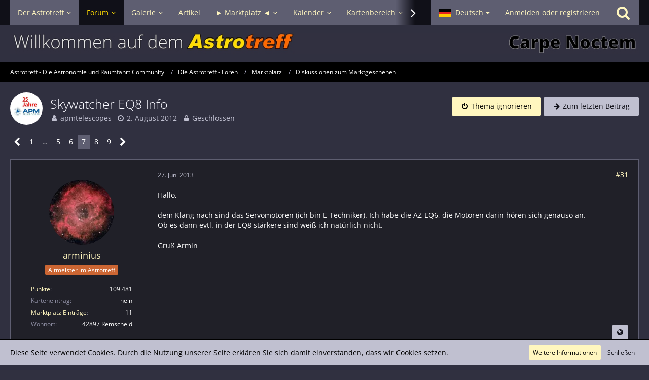

--- FILE ---
content_type: application/javascript
request_url: https://www.astrotreff.de/js/WCF.Bookmark.min.js?v=1753612539
body_size: 1644
content:
WCF.Bookmark={};WCF.Bookmark.UserPanel=WCF.User.Panel.Abstract.extend({init:function(a){a.enableMarkAsRead=true;this._super($("#unreadBookmarks"),"unreadBookmarks",a);WCF.System.Event.addListener("com.uz.wsc.bookmark.userPanel","reset",(function(){this.resetItems();this.updateBadge(0);this._loadData=true}).bind(this));require(["EventHandler"],(function(b){b.add("com.woltlab.wcf.UserMenuMobile","more",(function(c){if(c.identifier==="com.uz.wsc.bookmark"){this.toggle()}}).bind(this))}).bind(this))},_initDropdown:function(){var a=this._super();$('<li class="jsOnly"><a href="#" data-object-id="0" class="jsAddBookmarkMenu jsTooltip" title="'+this._options.newBookmark+'"><span class="icon icon16 fa-plus"></span> <span class="invisible">'+this._options.newBookmark+"</span></a></li>").appendTo(a.getLinkList());require(["UZ/Bookmark/Add"],function(b){new b("","","",".jsAddBookmarkMenu")});return a},_load:function(){this._proxy.setOption("data",{actionName:"getMixedShareList",className:"wcf\\data\\bookmark\\share\\BookmarkShareAction",});this._proxy.sendRequest()},_markAsRead:function(a,b){this._proxy.setOption("data",{actionName:"markAsRead",className:"wcf\\data\\bookmark\\share\\BookmarkShareAction",objectIDs:[b]});this._proxy.sendRequest()},_markAllAsRead:function(a){this._proxy.setOption("data",{actionName:"markAllAsRead",className:"wcf\\data\\bookmark\\share\\BookmarkShareAction",});this._proxy.sendRequest()}});WCF.Bookmark.Loader=Class.extend({_container:null,_bookmarkAccess:"all",_bookmarkType:"all",_loadButton:null,_noMoreEntries:null,_proxy:null,_userID:0,_inlineEditor:null,init:function(a){this._container=$("#bookmarkList");this._userID=a;if(!this._userID){console.debug("[WCF.Bookmark.Loader] Invalid parameter 'userID' given.");return}this._proxy=new WCF.Action.Proxy({success:$.proxy(this._success,this)});var b=$('<li class="bookmarkListMore showMore"><button class="small">'+WCF.Language.get("wcf.bookmark.profile.moreItems")+"</button><small>"+WCF.Language.get("wcf.bookmark.profile.noMoreItems")+"</small></li>").appendTo(this._container);this._loadButton=b.children("button").click($.proxy(this._click,this));this._noMoreEntries=b.children("small").hide();if(this._container.find("> li").length==2){this._loadButton.hide();this._noMoreEntries.show()}$("#bookmarkAccess .button").click($.proxy(this._clickBookmarkAccess,this));$("#bookmarkType").on("click","li",$.proxy(this._clickBookmarkType,this));this._inlineEditor=new WCF.Bookmark.InlineEditor(".bookmark")},_clickBookmarkAccess:function(a){var b=$(a.currentTarget);if(this._bookmarkAccess!=b.data("bookmarkAccess")){this._bookmarkAccess=b.data("bookmarkAccess");$("#bookmarkAccess .button").removeClass("active");b.addClass("active");this._reload()}},_clickBookmarkType:function(a){$("#bookmarkTypeSelector").text($(a.currentTarget).text());this._bookmarkType=$(a.currentTarget).attr("id");this._reload()},_reload:function(){this._container.find("> li:not(:first-child):not(:last-child)").remove();this._container.data("lastBookmarkTime",0);this._click()},_click:function(){this._loadButton.enable();var a={lastBookmarkTime:this._container.data("lastBookmarkTime"),userID:this._userID,bookmarkAccess:this._bookmarkAccess,bookmarkType:this._bookmarkType};this._proxy.setOption("data",{actionName:"load",className:"wcf\\data\\bookmark\\BookmarkAction",parameters:a});this._proxy.sendRequest()},_success:function(b,c,a){if(b.returnValues.template){$(b.returnValues.template).insertBefore(this._loadButton.parent());this._container.data("lastBookmarkTime",b.returnValues.lastBookmarkTime);this._noMoreEntries.hide();this._loadButton.show().enable()}else{this._noMoreEntries.show();this._loadButton.hide()}this._inlineEditor=new WCF.Bookmark.InlineEditor(".bookmark")}});WCF.Bookmark.InlineEditor=WCF.InlineEditor.extend({_setOptions:function(){this._dropdowns=[];this._options=[{label:WCF.Language.get("wcf.bookmark.edit.edit"),optionName:"edit"},{label:WCF.Language.get("wcf.bookmark.edit.delete"),optionName:"delete"}];var b=elById("bookmarkList");var a=elData(b,"share-enable");if(a=="1"){this._options.push({optionName:"divider"});this._options.push({label:WCF.Language.get("wcf.bookmark.edit.share"),optionName:"share"})}},rebuild:function(){var b=$(this._elementSelector);var a=this;b.each(function(e,f){var d=$(f);var g=d.wcfIdentify();var c=a._getTriggerElement(d);if(c===null||c.length!==1){return}c.on(WCF_CLICK_EVENT,$.proxy(a._show,a)).data("elementID",g);if(a._quickOption){c.disableSelection().data("optionName",a._quickOption).dblclick($.proxy(a._click,a))}a._elements[g]=d})},_getTriggerElement:function(a){return a.find(".jsBookmarkEditor")},_validate:function(a,b){return true},_execute:function(a,b){if(!this._validate(a,b)){return false}switch(b){case"edit":require(["UZ/Bookmark/Edit"],function(c){new c(document.getElementById(a).getAttribute("data-bookmark-id"),"edit")});break;case"delete":require(["UZ/Bookmark/Delete"],function(c){new c(document.getElementById(a).getAttribute("data-bookmark-id"))});break;case"share":require(["UZ/Bookmark/Share"],function(c){new c(document.getElementById(a).getAttribute("data-bookmark-id"))});break}}});

--- FILE ---
content_type: application/javascript; charset=utf-8
request_url: https://cdnjs.cloudflare.com/ajax/libs/mathjax/2.7.7/extensions/TeX/enclose.js?V=2.7.7
body_size: 7
content:
/*
 *  /MathJax-v2/extensions/TeX/enclose.js
 *
 *  Copyright (c) 2009-2018 The MathJax Consortium
 *
 *  Licensed under the Apache License, Version 2.0 (the "License");
 *  you may not use this file except in compliance with the License.
 *  You may obtain a copy of the License at
 *
 *      http://www.apache.org/licenses/LICENSE-2.0
 *
 *  Unless required by applicable law or agreed to in writing, software
 *  distributed under the License is distributed on an "AS IS" BASIS,
 *  WITHOUT WARRANTIES OR CONDITIONS OF ANY KIND, either express or implied.
 *  See the License for the specific language governing permissions and
 *  limitations under the License.
 */

MathJax.Extension["TeX/enclose"]={version:"2.7.7",ALLOWED:{arrow:1,color:1,mathcolor:1,background:1,mathbackground:1,padding:1,thickness:1}};MathJax.Hub.Register.StartupHook("TeX Jax Ready",function(){var c=MathJax.InputJax.TeX,a=MathJax.ElementJax.mml,b=MathJax.Extension["TeX/enclose"].ALLOWED;c.Definitions.Add({macros:{enclose:"Enclose"}},null,true);c.Parse.Augment({Enclose:function(g){var k=this.GetArgument(g),e=this.GetBrackets(g),j=this.ParseArg(g);var l={notation:k.replace(/,/g," ")};if(e){e=e.replace(/ /g,"").split(/,/);for(var h=0,d=e.length;h<d;h++){var f=e[h].split(/[:=]/);if(b[f[0]]){f[1]=f[1].replace(/^"(.*)"$/,"$1");if(f[1]==="true"){f[1]=true}if(f[1]==="false"){f[1]=false}if(f[0]==="arrow"&&f[1]){l.notation=l.notation+" updiagonalarrow"}else{l[f[0]]=f[1]}}}}this.Push(a.menclose(j).With(l))}});MathJax.Hub.Startup.signal.Post("TeX enclose Ready")});MathJax.Ajax.loadComplete("[MathJax]/extensions/TeX/enclose.js");


--- FILE ---
content_type: application/javascript
request_url: https://www.astrotreff.de/js/YoureCom/Definition/Bootstrap.js?t=1753612539
body_size: 294
content:
define(["require", "exports", "tslib", "WoltLabSuite/Core/Controller/Popover"], function (require, exports, tslib_1, ControllerPopover) {
    "use strict";
    Object.defineProperty(exports, "__esModule", { value: true });
    exports.setup = void 0;
    ControllerPopover = tslib_1.__importStar(ControllerPopover);
    function setupPopover() {
        ControllerPopover.init({
            className: "wscDefinitionLink",
            dboAction: "wcf\\data\\definition\\DefinitionAction",
            identifier: "com.woltlab.wsc.definition",
        });
        // @deprecated 5.3 use `data-object-id` or `anchor` template plugin
        ControllerPopover.init({
            attributeName: "data-definition-id",
            className: "wscDefinitionLink",
            dboAction: "wcf\\data\\definition\\DefinitionAction",
            identifier: "com.woltlab.definition.deprecated",
        });
    }
    function setup() {
        setupPopover();
    }
    exports.setup = setup;
});
